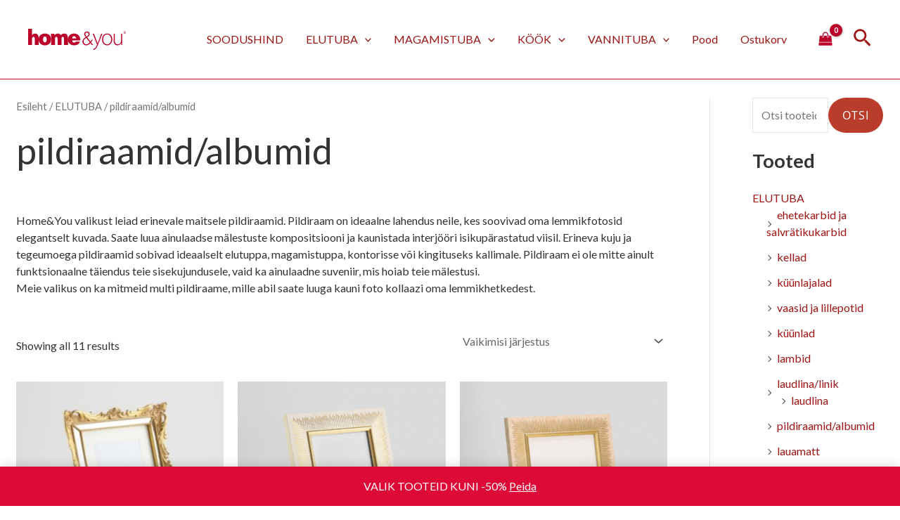

--- FILE ---
content_type: image/svg+xml
request_url: https://home-you.ee/wp-content/uploads/2019/07/HY_logo.svg
body_size: 1233
content:
<svg id="Warstwa_1" data-name="Warstwa 1" xmlns="http://www.w3.org/2000/svg" viewBox="0 0 193.39 41.05">
    <title>ikony</title>
    <path fill="#bb0029"
          d="M0,31.1H7.74V18.4A3.3,3.3,0,0,1,8,17.13a2.52,2.52,0,0,1,2.49-1.71c1.94,0,2.76,1.53,2.76,4.07V31.1H21V18.61c0-6.08-2.62-9.54-7.4-9.54a7.25,7.25,0,0,0-5.72,2.76H7.74V0H0Z"/>
    <path fill="#bb0029"
          d="M45.45,31.07h7.68V18.72a4,4,0,0,1,.21-1.57,2.58,2.58,0,0,1,2.42-1.8c1.75,0,2.5,1.58,2.5,4V31.07h7.67V18.77a5.07,5.07,0,0,1,.22-1.58,2.51,2.51,0,0,1,2.42-1.84c1.75,0,2.54,1.53,2.54,4.2V31.07h7.68V18.37c0-6-2.68-9.33-7.33-9.33a8.18,8.18,0,0,0-3.82.88,9,9,0,0,0-3,2.54h-.09C63.65,10.31,61.5,9,58.74,9a7.59,7.59,0,0,0-6.36,3.16H52.2l-.3-2.68H45.27c.09,2,.18,4.47.18,7.32Z"/>
    <path fill="#bb0029"
          d="M94.89,18.35H87.2a3.84,3.84,0,0,1,3.94-4.14c2,0,3.75,2.19,3.75,4.14m8.46,3.87c.12-7.72-4.64-13.17-12.53-13.17-6.84,0-12.09,4.47-12.09,11.46,0,7.15,5.29,11,12.13,11,5,0,10.34-1.74,11.8-7h-8.1a3.37,3.37,0,0,1-3.17,1.87,4.1,4.1,0,0,1-4.19-4.18Z"/>
    <path fill="#bb0029"
          d="M36.82,20.31c0,3.46-1.26,5.69-3.51,5.69-2.61,0-3.73-2.49-3.73-5.69,0-2.85.93-5.7,3.69-5.7,2.52,0,3.55,2.72,3.55,5.7m8.69-.22c0-6.48-4.77-11-12-11-7.85,0-12.66,4.56-12.66,11.39,0,7,5.32,11.13,12.19,11.13,6.45,0,12.43-3.64,12.43-11.48"/>
    <path fill="#bb0029"
          d="M191,5.19a1.87,1.87,0,0,1,1.86,1.95A1.85,1.85,0,0,1,191,9.07a1.89,1.89,0,0,1-1.9-1.95A1.89,1.89,0,0,1,191,5.19Zm0-.42a2.37,2.37,0,1,0,2.4,2.35A2.36,2.36,0,0,0,191,4.77Zm-.43,1.5a1.39,1.39,0,0,1,.35,0c.45,0,.6.16.6.39s-.3.4-.64.4h-.31Zm0,1.12h.3c.35,0,.51.12.57.38a1.57,1.57,0,0,0,.2.65h.47a1.68,1.68,0,0,1-.18-.62.73.73,0,0,0-.41-.59v0a.63.63,0,0,0,.48-.59.64.64,0,0,0-.25-.52,1.27,1.27,0,0,0-.78-.19,4.27,4.27,0,0,0-.86.08V8.42h.46Z"/>
    <path fill="#bb0029"
          d="M121.91,25.77c-2.32,2.6-4.54,3.95-6.65,3.95a5.48,5.48,0,0,1-5.55-5.48c0-2.88,1.72-4.2,4.18-5.95l1.15-.85Zm-5-11.6-1.18.81-1.47-2a5.38,5.38,0,0,1-1.22-3,3.33,3.33,0,0,1,6.62,0c0,1.53-.93,2.95-2.75,4.2m6.44,10.14-6.44-7.94c3.22-2.06,4.83-3.84,4.83-6.37,0-2.81-2.11-4.84-5.19-4.84-3.4,0-5.73,2.06-5.73,4.66,0,2,1,3.31,2.08,4.77l1,1.32c-4.33,2.78-6.51,5.23-6.51,8.44,0,4,3,7.26,7.69,7.26,3,0,5.51-1.43,8-4.31l3.14,3.7h2.59l-4.37-5.12A34.89,34.89,0,0,0,128,21h-2.19c-.77,1.15-1.55,2.28-2.41,3.33"/>
    <path fill="#bb0029"
          d="M128,9.49l8,20a2.81,2.81,0,0,1,.27.94,3.11,3.11,0,0,1-.27,1,17.41,17.41,0,0,1-3.61,5.45,11.32,11.32,0,0,1-3.79,2.38l.68,1.8a12.37,12.37,0,0,0,3.78-2.25c2.85-2.47,4.69-6.48,7.31-13.19l6.49-16.12h-2.3l-5.27,14c-.68,1.76-1.22,3.43-1.67,4.78h-.09c-.41-1.4-1-3.11-1.58-4.64L130.29,9.49Z"/>
    <path fill="#bb0029"
          d="M164.39,20.22c0,5.54-3.56,9.59-8.07,9.59s-7.89-4-7.89-9.45c0-4.64,2.52-9.59,8-9.59,5.69,0,7.94,5.49,7.94,9.45m2.16-.13C166.55,13.47,162.5,9,156.5,9c-5.37,0-10.24,4.05-10.24,11.48,0,6.76,4.33,11.12,9.92,11.12,4.83,0,10.37-3.42,10.37-11.52"/>
    <path fill="#bb0029"
          d="M186.14,9.49H184V23a7.93,7.93,0,0,1-.45,2.39,7,7,0,0,1-6.36,4.37c-4.28,0-5.77-3.38-5.77-8.06V9.49h-2.12V22.05c0,8.2,4.6,9.55,7.35,9.55a8.39,8.39,0,0,0,7.44-4.32h.09l.13,3.82h2c-.09-1.66-.18-3.37-.18-5.27Z"/>
</svg>
